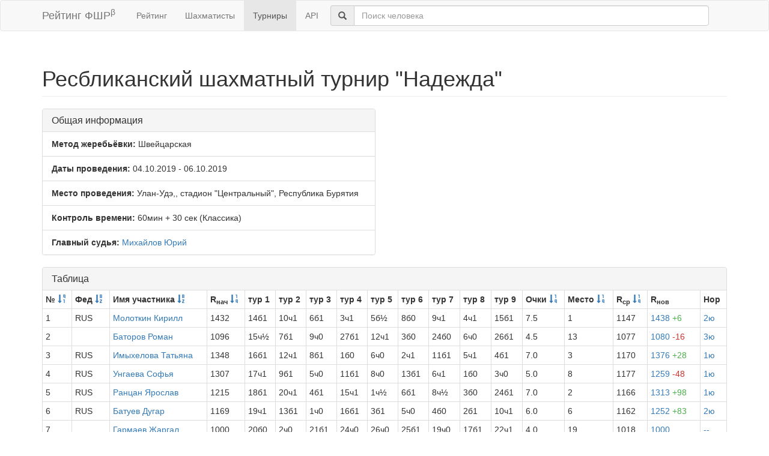

--- FILE ---
content_type: text/html; charset=utf-8
request_url: https://ratings.ruchess.ru/tournaments/65769
body_size: 5207
content:
<!DOCTYPE html>
<html>
<head>
  <title>Ресбликанский шахматный турнир &quot;Надежда&quot; | Рейтинг ФШР</title>
  <meta name="viewport" content="width=device-width, initial-scale=1.0">
  <script src="/assets/application-fcc530eb7d47d4ac5f28a283c7f4e3725306bbd8c3c77fabc110e84bb7d3eb84.js" debug="false"></script>
  <link rel="stylesheet" media="all" href="/assets/application-6c8c06e7db4781b2da805c1f99c7d494f0f6117293feface4fe38d70d363a981.css" />
</head>
<body>
  <script> (function (d, w, c) { (w[c] = w[c] || []).push(function() { try { w.yaCounter32641720 = new Ya.Metrika({ id:32641720, clickmap:true, trackLinks:true, accurateTrackBounce:true, webvisor:true }); } catch(e) { } }); var n = d.getElementsByTagName("script")[0], s = d.createElement("script"), f = function () { n.parentNode.insertBefore(s, n); }; s.type = "text/javascript"; s.async = true; s.src = "https://mc.yandex.ru/metrika/watch.js"; if (w.opera == "[object Opera]") { d.addEventListener("DOMContentLoaded", f, false); } else { f(); } })(document, window, "yandex_metrika_callbacks"); </script> <noscript><div><img src="https://mc.yandex.ru/watch/32641720" style="position:absolute; left:-9999px;" alt="" /></div></noscript>

<nav class="navbar navbar-default" role="navigation">
  <div class="container">
    <div class="navbar-header">
      <button type="button" class="navbar-toggle" data-toggle="collapse" data-target=".navbar-collapse">
        <span class="sr-only">Toggle navigation</span>
        <span class="icon-bar"></span>
        <span class="icon-bar"></span>
        <span class="icon-bar"></span>
      </button>
      <a href="/" class="navbar-brand">Рейтинг ФШР<sup>β</sup></a>
    </div>
    <div class="collapse navbar-collapse">
      <ul class="nav navbar-nav navbar-left" style="margin-left: 5px; margin-right: 5px;">
        <li><a href="/">Рейтинг</a></li>
        <li><a href="/people">Шахматисты</a></li>
        <li class="active"><a href="/tournaments">Турниры</a></li>
        <li><a href="/api">API</a></li>
      </ul>
      <div class="navbar-form">
        <div class="form-group" style="display:inline;">
          <div class="input-group" style="display:table;">
            <span class="input-group-addon" style="width:1%;"><span class="glyphicon glyphicon-search"></span></span>
            <input type="text" id="find-player" class="form-control" placeholder="Поиск человека">
          </div>
        </div>
      </div>
    </div>
  </div>
</nav>
<div class="container">
      <h1 class="page-header">Ресбликанский шахматный турнир &quot;Надежда&quot;</h1>
<div class="row">
  <div class="col-md-6">
    <div class="panel panel-default">
      <div class="panel-heading"><h3 class="panel-title">Общая информация</h3></div>
      <ul class="list-group">
            <li class="list-group-item"><strong>Метод жеребьёвки:</strong>
              Швейцарская
            </li>
        <li class="list-group-item">
          <strong>Даты проведения:</strong>
          04.10.2019 - 06.10.2019
        </li>
          <li class="list-group-item">
            <strong>Место проведения:</strong> Улан-Удэ,, стадион &quot;Центральный&quot;, Республика Бурятия
          </li>
        <li class="list-group-item"><strong>Контроль времени:</strong> 60мин + 30 сек
          (Классика)
        </li>
        <li class="list-group-item"><strong>Главный судья:</strong> <a href="/people/158819">Михайлов Юрий</a></li>
      </ul>
    </div>
  </div>
</div>
<div class="row">
  <div class="col-md-12">
    <div class="panel panel-default">
      <div class="panel-heading">
        <h3 class="panel-title">Таблица</h3>
      </div>
      <table class="table table-bordered table-condensed"><thead><tr><th>№ <a href="/tournaments/65769?sdir=desc&amp;sort=start_num"><span class="glyphicon glyphicon-sort-by-order-alt" aria-hidden="true"></span></a></th><th>Фед <a href="/tournaments/65769?sort=federation"><span class="glyphicon glyphicon-sort-by-alphabet" aria-hidden="true"></span></a></th><th>Имя участника <a href="/tournaments/65769?sort=name"><span class="glyphicon glyphicon-sort-by-alphabet" aria-hidden="true"></span></a></th><th>R<sub>нач</sub> <a href="/tournaments/65769?sort=old_rating"><span class="glyphicon glyphicon-sort-by-order" aria-hidden="true"></span></a></th><th>тур 1</th><th>тур 2</th><th>тур 3</th><th>тур 4</th><th>тур 5</th><th>тур 6</th><th>тур 7</th><th>тур 8</th><th>тур 9</th><th>Очки <a href="/tournaments/65769?sort=score"><span class="glyphicon glyphicon-sort-by-order" aria-hidden="true"></span></a></th><th>Место <a href="/tournaments/65769?sort=place"><span class="glyphicon glyphicon-sort-by-order" aria-hidden="true"></span></a></th><th>R<sub>ср</sub> <a href="/tournaments/65769?sort=avg_rating"><span class="glyphicon glyphicon-sort-by-order" aria-hidden="true"></span></a></th><th>R<sub>нов</sub></th><th>Нор</th></tr></thead><tr><td>1</td><td>RUS</td><td><a href="/people/95094">Молоткин Кирилл</a></td><td>1432</td><td>14б1</td><td>10ч1</td><td>6б1</td><td>3ч1</td><td>5б½</td><td>8б0</td><td>9ч1</td><td>4ч1</td><td>15б1</td><td>7.5</td><td>1</td><td>1147</td><td><a href="/tournaments/65769/players/1" data-toggle="modal" data-target="#player_modal">1438 <span class="rating-delta rating-delta-inc">+6</span></a></td><td><a href="/tournaments/65769/players/1/rankdesc?deserved_rank=2%D1%8E" data-toggle="modal" data-target="#player_modal">2ю</a></td></tr><tr><td>2</td><td></td><td><a href="/people/240919">Баторов Роман</a></td><td>1096</td><td>15ч½</td><td>7б1</td><td>9ч0</td><td>27б1</td><td>12ч1</td><td>3б0</td><td>24б0</td><td>6ч0</td><td>26б1</td><td>4.5</td><td>13</td><td>1077</td><td><a href="/tournaments/65769/players/2" data-toggle="modal" data-target="#player_modal">1080 <span class="rating-delta rating-delta-dec">-16</span></a></td><td><a href="/tournaments/65769/players/2/rankdesc?deserved_rank=3%D1%8E" data-toggle="modal" data-target="#player_modal">3ю</a></td></tr><tr><td>3</td><td>RUS</td><td><a href="/people/158805">Имыхелова Татьяна</a></td><td>1348</td><td>16б1</td><td>12ч1</td><td>8б1</td><td>1б0</td><td>6ч0</td><td>2ч1</td><td>11б1</td><td>5ч1</td><td>4б1</td><td>7.0</td><td>3</td><td>1170</td><td><a href="/tournaments/65769/players/3" data-toggle="modal" data-target="#player_modal">1376 <span class="rating-delta rating-delta-inc">+28</span></a></td><td><a href="/tournaments/65769/players/3/rankdesc?deserved_rank=1%D1%8E" data-toggle="modal" data-target="#player_modal">1ю</a></td></tr><tr><td>4</td><td>RUS</td><td><a href="/people/247987">Унгаева Софья</a></td><td>1307</td><td>17ч1</td><td>9б1</td><td>5ч0</td><td>11б1</td><td>8ч0</td><td>13б1</td><td>6ч1</td><td>1б0</td><td>3ч0</td><td>5.0</td><td>8</td><td>1177</td><td><a href="/tournaments/65769/players/4" data-toggle="modal" data-target="#player_modal">1259 <span class="rating-delta rating-delta-dec">-48</span></a></td><td><a href="/tournaments/65769/players/4/rankdesc?deserved_rank=1%D1%8E" data-toggle="modal" data-target="#player_modal">1ю</a></td></tr><tr><td>5</td><td>RUS</td><td><a href="/people/125767">Ранцан Ярослав</a></td><td>1215</td><td>18б1</td><td>20ч1</td><td>4б1</td><td>15ч1</td><td>1ч½</td><td>6б1</td><td>8ч½</td><td>3б0</td><td>24б1</td><td>7.0</td><td>2</td><td>1166</td><td><a href="/tournaments/65769/players/5" data-toggle="modal" data-target="#player_modal">1313 <span class="rating-delta rating-delta-inc">+98</span></a></td><td><a href="/tournaments/65769/players/5/rankdesc?deserved_rank=1%D1%8E" data-toggle="modal" data-target="#player_modal">1ю</a></td></tr><tr><td>6</td><td>RUS</td><td><a href="/people/172819">Батуев Дугар</a></td><td>1169</td><td>19ч1</td><td>13б1</td><td>1ч0</td><td>16б1</td><td>3б1</td><td>5ч0</td><td>4б0</td><td>2б1</td><td>10ч1</td><td>6.0</td><td>6</td><td>1162</td><td><a href="/tournaments/65769/players/6" data-toggle="modal" data-target="#player_modal">1252 <span class="rating-delta rating-delta-inc">+83</span></a></td><td><a href="/tournaments/65769/players/6/rankdesc?deserved_rank=2%D1%8E" data-toggle="modal" data-target="#player_modal">2ю</a></td></tr><tr><td>7</td><td></td><td><a href="/people/243382">Гармаев Жаргал</a></td><td>1000</td><td>20б0</td><td>2ч0</td><td>21б1</td><td>24ч0</td><td>26ч0</td><td>25б1</td><td>19ч0</td><td>17б1</td><td>22ч1</td><td>4.0</td><td>19</td><td>1018</td><td><a href="/tournaments/65769/players/7" data-toggle="modal" data-target="#player_modal">1000</a></td><td><a href="/tournaments/65769/players/7/rankdesc?deserved_rank=translation+missing%3A+ru.titles.short.false" data-toggle="modal" data-target="#player_modal">--</a></td></tr><tr><td>8</td><td></td><td><a href="/people/246642">Жамсоев Альберт</a></td><td>1173</td><td>21ч1</td><td>27б1</td><td>3ч0</td><td>13б1</td><td>4б1</td><td>1ч1</td><td>5б½</td><td>24ч1</td><td>9ч0</td><td>6.5</td><td>4</td><td>1167</td><td><a href="/tournaments/65769/players/8" data-toggle="modal" data-target="#player_modal">1287 <span class="rating-delta rating-delta-inc">+114</span></a></td><td><a href="/tournaments/65769/players/8/rankdesc?deserved_rank=1%D1%8E" data-toggle="modal" data-target="#player_modal">1ю</a></td></tr><tr><td>9</td><td></td><td><a href="/people/244494">Куклин Эрик</a></td><td>1111</td><td>22б1</td><td>4ч0</td><td>2б1</td><td>12ч½</td><td>15б1</td><td>10ч1</td><td>1б0</td><td>11ч1</td><td>8б1</td><td>6.5</td><td>5</td><td>1124</td><td><a href="/tournaments/65769/players/9" data-toggle="modal" data-target="#player_modal">1236 <span class="rating-delta rating-delta-inc">+125</span></a></td><td><a href="/tournaments/65769/players/9/rankdesc?deserved_rank=2%D1%8E" data-toggle="modal" data-target="#player_modal">2ю</a></td></tr><tr><td>10</td><td>RUS</td><td><a href="/people/240928">Гомбоева Номина</a></td><td>1000</td><td>23ч1</td><td>1б0</td><td>15ч0</td><td>19б1</td><td>27ч1</td><td>9б0</td><td>26ч1</td><td>16б½</td><td>6б0</td><td>4.5</td><td>14</td><td>1082</td><td><a href="/tournaments/65769/players/10" data-toggle="modal" data-target="#player_modal">1050 <span class="rating-delta rating-delta-inc">+50</span></a></td><td><a href="/tournaments/65769/players/10/rankdesc?deserved_rank=3%D1%8E" data-toggle="modal" data-target="#player_modal">3ю</a></td></tr><tr><td>11</td><td>RUS</td><td><a href="/people/240937">Доржиев Тамир</a></td><td>1112</td><td>24б0</td><td>22ч1</td><td>20б1</td><td>4ч0</td><td>14б1</td><td>12б1</td><td>3ч0</td><td>9б0</td><td>19ч1</td><td>5.0</td><td>11</td><td>1092</td><td><a href="/tournaments/65769/players/11" data-toggle="modal" data-target="#player_modal">1126 <span class="rating-delta rating-delta-inc">+14</span></a></td><td><a href="/tournaments/65769/players/11/rankdesc?deserved_rank=3%D1%8E" data-toggle="modal" data-target="#player_modal">3ю</a></td></tr><tr><td>12</td><td>RUS</td><td><a href="/people/285751">Ангаткин Юрий</a></td><td>1000</td><td>25ч1</td><td>3б0</td><td>19ч1</td><td>9б½</td><td>2б0</td><td>11ч0</td><td>21ч0</td><td>22б1</td><td>14ч1</td><td>4.5</td><td>16</td><td>1074</td><td><a href="/tournaments/65769/players/12" data-toggle="modal" data-target="#player_modal">1049 <span class="rating-delta rating-delta-inc">+49</span></a></td><td><a href="/tournaments/65769/players/12/rankdesc?deserved_rank=3%D1%8E" data-toggle="modal" data-target="#player_modal">3ю</a></td></tr><tr><td>13</td><td></td><td><a href="/people/240935">Афанасьев Кирилл</a></td><td>1030</td><td>26б1</td><td>6ч0</td><td>24б1</td><td>8ч0</td><td>20б1</td><td>4ч0</td><td>15ч0</td><td>27б1</td><td>16ч1</td><td>5.0</td><td>10</td><td>1083</td><td><a href="/tournaments/65769/players/13" data-toggle="modal" data-target="#player_modal">1096 <span class="rating-delta rating-delta-inc">+66</span></a></td><td><a href="/tournaments/65769/players/13/rankdesc?deserved_rank=3%D1%8E" data-toggle="modal" data-target="#player_modal">3ю</a></td></tr><tr><td>14</td><td></td><td><a href="/people/285752">Борисов Адрей</a></td><td>1000</td><td>1ч0</td><td>19б0</td><td>23ч1</td><td>25б1</td><td>11ч0</td><td>15б0</td><td>1</td><td>20ч0</td><td>12б0</td><td>3.0</td><td>23</td><td>1068</td><td><a href="/tournaments/65769/players/14" data-toggle="modal" data-target="#player_modal">1000</a></td><td><a href="/tournaments/65769/players/14/rankdesc?deserved_rank=translation+missing%3A+ru.titles.short.false" data-toggle="modal" data-target="#player_modal">--</a></td></tr><tr><td>15</td><td>RUS</td><td><a href="/people/281454">Брюханова Нарана</a></td><td>1000</td><td>2б½</td><td>24ч1</td><td>10б1</td><td>5б0</td><td>9ч0</td><td>14ч1</td><td>13б1</td><td>21ч1</td><td>1ч0</td><td>5.5</td><td>7</td><td>1105</td><td><a href="/tournaments/65769/players/15" data-toggle="modal" data-target="#player_modal">1126 <span class="rating-delta rating-delta-inc">+126</span></a></td><td><a href="/tournaments/65769/players/15/rankdesc?deserved_rank=3%D1%8E" data-toggle="modal" data-target="#player_modal">3ю</a></td></tr><tr><td>16</td><td></td><td><a href="/people/244361">Ли-Ван-Хай Динара</a></td><td>1030</td><td>3ч0</td><td>21б1</td><td>25б1</td><td>6ч0</td><td>24б0</td><td>17ч1</td><td>20б1</td><td>10ч½</td><td>13б0</td><td>4.5</td><td>15</td><td>1068</td><td><a href="/tournaments/65769/players/16" data-toggle="modal" data-target="#player_modal">1055 <span class="rating-delta rating-delta-inc">+25</span></a></td><td><a href="/tournaments/65769/players/16/rankdesc?deserved_rank=3%D1%8E" data-toggle="modal" data-target="#player_modal">3ю</a></td></tr><tr><td>17</td><td>RUS</td><td><a href="/people/285753">Маланова Яна</a></td><td>1000</td><td>4б0</td><td>26ч0</td><td>22б½</td><td>20ч0</td><td>+</td><td>16б0</td><td>25ч1</td><td>7ч0</td><td>23б½</td><td>3.0</td><td>24</td><td>1042</td><td><a href="/tournaments/65769/players/17" data-toggle="modal" data-target="#player_modal">1000</a></td><td><a href="/tournaments/65769/players/17/rankdesc?deserved_rank=translation+missing%3A+ru.titles.short.false" data-toggle="modal" data-target="#player_modal">--</a></td></tr><tr><td>18</td><td></td><td><a href="/people/285754">Николаев Александр</a></td><td>1000</td><td>5ч0</td><td>23б1</td><td>27ч0</td><td>26б0</td><td>21ч0</td><td>+</td><td>0</td><td>0</td><td>0</td><td>2.0</td><td>26</td><td>1043</td><td><a href="/tournaments/65769/players/18" data-toggle="modal" data-target="#player_modal">1000</a></td><td><a href="/tournaments/65769/players/18/rankdesc?deserved_rank=translation+missing%3A+ru.titles.short.false" data-toggle="modal" data-target="#player_modal">--</a></td></tr><tr><td>19</td><td></td><td><a href="/people/260069">Очиров Владимир</a></td><td>1000</td><td>6б0</td><td>14ч1</td><td>12б0</td><td>10ч0</td><td>23б0</td><td>22ч1</td><td>7б1</td><td>26ч½</td><td>11б0</td><td>3.5</td><td>21</td><td>1031</td><td><a href="/tournaments/65769/players/19" data-toggle="modal" data-target="#player_modal">1000</a></td><td><a href="/tournaments/65769/players/19/rankdesc?deserved_rank=translation+missing%3A+ru.titles.short.false" data-toggle="modal" data-target="#player_modal">--</a></td></tr><tr><td>20</td><td></td><td><a href="/people/240942">Очиров Дмитрий</a></td><td>1000</td><td>7ч1</td><td>5б0</td><td>11ч0</td><td>17б1</td><td>13ч0</td><td>27б1</td><td>16ч0</td><td>14б1</td><td>21б1</td><td>5.0</td><td>12</td><td>1043</td><td><a href="/tournaments/65769/players/20" data-toggle="modal" data-target="#player_modal">1060 <span class="rating-delta rating-delta-inc">+60</span></a></td><td><a href="/tournaments/65769/players/20/rankdesc?deserved_rank=3%D1%8E" data-toggle="modal" data-target="#player_modal">3ю</a></td></tr><tr><td>21</td><td></td><td><a href="/people/244368">Перфильева Карина</a></td><td>1000</td><td>8б0</td><td>16ч0</td><td>7ч0</td><td>+</td><td>18б1</td><td>23ч1</td><td>12б1</td><td>15б0</td><td>20ч0</td><td>4.0</td><td>17</td><td>1025</td><td><a href="/tournaments/65769/players/21" data-toggle="modal" data-target="#player_modal">1000</a></td><td><a href="/tournaments/65769/players/21/rankdesc?deserved_rank=translation+missing%3A+ru.titles.short.false" data-toggle="modal" data-target="#player_modal">--</a></td></tr><tr><td>22</td><td></td><td><a href="/people/285755">Рыгзенов Ардан</a></td><td>1000</td><td>9ч0</td><td>11б0</td><td>17ч½</td><td>23б0</td><td>25ч1</td><td>19б0</td><td>+</td><td>12ч0</td><td>7б0</td><td>2.5</td><td>25</td><td>1028</td><td><a href="/tournaments/65769/players/22" data-toggle="modal" data-target="#player_modal">1000</a></td><td><a href="/tournaments/65769/players/22/rankdesc?deserved_rank=translation+missing%3A+ru.titles.short.false" data-toggle="modal" data-target="#player_modal">--</a></td></tr><tr><td>23</td><td></td><td><a href="/people/285756">Самбилов Саян</a></td><td>1000</td><td>10б0</td><td>18ч0</td><td>14б0</td><td>22ч1</td><td>19ч1</td><td>21б0</td><td>27ч0</td><td>25б1</td><td>17ч½</td><td>3.5</td><td>22</td><td>1000</td><td><a href="/tournaments/65769/players/23" data-toggle="modal" data-target="#player_modal">1000</a></td><td><a href="/tournaments/65769/players/23/rankdesc?deserved_rank=translation+missing%3A+ru.titles.short.false" data-toggle="modal" data-target="#player_modal">--</a></td></tr><tr><td>24</td><td>RUS</td><td><a href="/people/240920">Саргаева Адьяна</a></td><td>1064</td><td>11ч1</td><td>15б0</td><td>13ч0</td><td>7б1</td><td>16ч1</td><td>26б1</td><td>2ч1</td><td>8б0</td><td>5ч0</td><td>5.0</td><td>9</td><td>1073</td><td><a href="/tournaments/65769/players/24" data-toggle="modal" data-target="#player_modal">1099 <span class="rating-delta rating-delta-inc">+35</span></a></td><td><a href="/tournaments/65769/players/24/rankdesc?deserved_rank=3%D1%8E" data-toggle="modal" data-target="#player_modal">3ю</a></td></tr><tr><td>25</td><td></td><td><a href="/people/285757">Туманов Константин</a></td><td>1000</td><td>12б0</td><td>+</td><td>16ч0</td><td>14ч0</td><td>22б0</td><td>7ч0</td><td>17б0</td><td>23ч0</td><td>27б0</td><td>1.0</td><td>27</td><td>1004</td><td><a href="/tournaments/65769/players/25" data-toggle="modal" data-target="#player_modal">1000</a></td><td><a href="/tournaments/65769/players/25/rankdesc?deserved_rank=translation+missing%3A+ru.titles.short.false" data-toggle="modal" data-target="#player_modal">--</a></td></tr><tr><td>26</td><td></td><td><a href="/people/240922">Тыхеев Ардан</a></td><td>1000</td><td>13ч0</td><td>17б1</td><td>0</td><td>18ч1</td><td>7б1</td><td>24ч0</td><td>10б0</td><td>19б½</td><td>2ч0</td><td>3.5</td><td>20</td><td>1024</td><td><a href="/tournaments/65769/players/26" data-toggle="modal" data-target="#player_modal">1000</a></td><td><a href="/tournaments/65769/players/26/rankdesc?deserved_rank=translation+missing%3A+ru.titles.short.false" data-toggle="modal" data-target="#player_modal">--</a></td></tr><tr><td>27</td><td></td><td><a href="/people/285758">Апханов Александр</a></td><td>1000</td><td>+</td><td>8ч0</td><td>18б1</td><td>2ч0</td><td>10б0</td><td>20ч0</td><td>23б1</td><td>13ч0</td><td>25ч1</td><td>4.0</td><td>18</td><td>1037</td><td><a href="/tournaments/65769/players/27" data-toggle="modal" data-target="#player_modal">1000</a></td><td><a href="/tournaments/65769/players/27/rankdesc?deserved_rank=translation+missing%3A+ru.titles.short.false" data-toggle="modal" data-target="#player_modal">--</a></td></tr></table>
    </div>
<!--      <p class="EVSK_changes_note">-->
<!--        Приказом Минспорта России от 09.01.20 г. № 1 внесены изменения в нормы, требования и условия их выполнения по виду спорта «шахматы», действующие с 28.02.20 г.-->
<!--      </p>-->
  </div>
</div>

<div class="modal fade" id="player_modal" tabindex="-1" role="dialog" aria-labelledby="player_modal_label">
  <div class="modal-dialog modal-lg" role="document">
    <div class="modal-content">
      <div class="modal-body">Загрузка...</div>
    </div>
  </div>
</div>

</div>
<hr>
<footer>
  <div class="container">
<!--     <p>© 2013-2019 Chess Federation of Russia. Ratg chess rating system. Build 0000</p> -->
    <p>© 2013-2026 Chess Federation of Russia. Ratg chess rating system. Build 0500</p>
  </div>
</footer>
</body>
</html>
